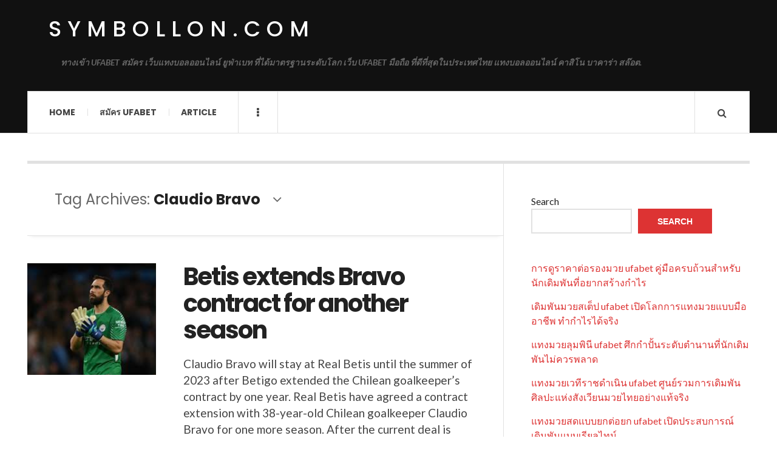

--- FILE ---
content_type: text/html; charset=UTF-8
request_url: https://symbollon.com/tag/claudio-bravo/
body_size: 11745
content:

<!DOCTYPE html>
<html lang="en-US">
<head>
	<meta charset="UTF-8" />
	<meta name="viewport" content="width=device-width, initial-scale=1" />
    <link rel="pingback" href="https://symbollon.com/xmlrpc.php" />
    <meta name='robots' content='index, follow, max-image-preview:large, max-snippet:-1, max-video-preview:-1' />

	<!-- This site is optimized with the Yoast SEO plugin v26.2 - https://yoast.com/wordpress/plugins/seo/ -->
	<title>Claudio Bravo Archives - symbollon.com</title>
	<link rel="canonical" href="https://symbollon.com/tag/claudio-bravo/" />
	<meta property="og:locale" content="en_US" />
	<meta property="og:type" content="article" />
	<meta property="og:title" content="Claudio Bravo Archives - symbollon.com" />
	<meta property="og:url" content="https://symbollon.com/tag/claudio-bravo/" />
	<meta property="og:site_name" content="symbollon.com" />
	<meta name="twitter:card" content="summary_large_image" />
	<script type="application/ld+json" class="yoast-schema-graph">{"@context":"https://schema.org","@graph":[{"@type":"CollectionPage","@id":"https://symbollon.com/tag/claudio-bravo/","url":"https://symbollon.com/tag/claudio-bravo/","name":"Claudio Bravo Archives - symbollon.com","isPartOf":{"@id":"https://symbollon.com/#website"},"primaryImageOfPage":{"@id":"https://symbollon.com/tag/claudio-bravo/#primaryimage"},"image":{"@id":"https://symbollon.com/tag/claudio-bravo/#primaryimage"},"thumbnailUrl":"https://symbollon.com/wp-content/uploads/2022/04/image-21.png","breadcrumb":{"@id":"https://symbollon.com/tag/claudio-bravo/#breadcrumb"},"inLanguage":"en-US"},{"@type":"ImageObject","inLanguage":"en-US","@id":"https://symbollon.com/tag/claudio-bravo/#primaryimage","url":"https://symbollon.com/wp-content/uploads/2022/04/image-21.png","contentUrl":"https://symbollon.com/wp-content/uploads/2022/04/image-21.png","width":366,"height":318,"caption":"Betis extends Bravo contract for another season"},{"@type":"BreadcrumbList","@id":"https://symbollon.com/tag/claudio-bravo/#breadcrumb","itemListElement":[{"@type":"ListItem","position":1,"name":"Home","item":"https://symbollon.com/"},{"@type":"ListItem","position":2,"name":"Claudio Bravo"}]},{"@type":"WebSite","@id":"https://symbollon.com/#website","url":"https://symbollon.com/","name":"symbollon.com","description":"ทางเข้า UFABET สมัคร เว็บแทงบอลออนไลน์ ยูฟ่าเบท ที่ได้มาตรฐานระดับโลก เว็บ UFABET มือถือ ที่ดีที่สุดในประเทศไทย แทงบอลออนไลน์ คาสิโน บาคาร่า สล๊อต.","potentialAction":[{"@type":"SearchAction","target":{"@type":"EntryPoint","urlTemplate":"https://symbollon.com/?s={search_term_string}"},"query-input":{"@type":"PropertyValueSpecification","valueRequired":true,"valueName":"search_term_string"}}],"inLanguage":"en-US"}]}</script>
	<!-- / Yoast SEO plugin. -->


<link rel='dns-prefetch' href='//fonts.googleapis.com' />
<link rel="alternate" type="application/rss+xml" title="symbollon.com &raquo; Feed" href="https://symbollon.com/feed/" />
<link rel="alternate" type="application/rss+xml" title="symbollon.com &raquo; Comments Feed" href="https://symbollon.com/comments/feed/" />
<link rel="alternate" type="application/rss+xml" title="symbollon.com &raquo; Claudio Bravo Tag Feed" href="https://symbollon.com/tag/claudio-bravo/feed/" />
<style id='wp-img-auto-sizes-contain-inline-css' type='text/css'>
img:is([sizes=auto i],[sizes^="auto," i]){contain-intrinsic-size:3000px 1500px}
/*# sourceURL=wp-img-auto-sizes-contain-inline-css */
</style>

<style id='wp-emoji-styles-inline-css' type='text/css'>

	img.wp-smiley, img.emoji {
		display: inline !important;
		border: none !important;
		box-shadow: none !important;
		height: 1em !important;
		width: 1em !important;
		margin: 0 0.07em !important;
		vertical-align: -0.1em !important;
		background: none !important;
		padding: 0 !important;
	}
/*# sourceURL=wp-emoji-styles-inline-css */
</style>
<link rel='stylesheet' id='wp-block-library-css' href='https://symbollon.com/wp-includes/css/dist/block-library/style.min.css?ver=6.9' type='text/css' media='all' />
<style id='wp-block-latest-comments-inline-css' type='text/css'>
ol.wp-block-latest-comments{box-sizing:border-box;margin-left:0}:where(.wp-block-latest-comments:not([style*=line-height] .wp-block-latest-comments__comment)){line-height:1.1}:where(.wp-block-latest-comments:not([style*=line-height] .wp-block-latest-comments__comment-excerpt p)){line-height:1.8}.has-dates :where(.wp-block-latest-comments:not([style*=line-height])),.has-excerpts :where(.wp-block-latest-comments:not([style*=line-height])){line-height:1.5}.wp-block-latest-comments .wp-block-latest-comments{padding-left:0}.wp-block-latest-comments__comment{list-style:none;margin-bottom:1em}.has-avatars .wp-block-latest-comments__comment{list-style:none;min-height:2.25em}.has-avatars .wp-block-latest-comments__comment .wp-block-latest-comments__comment-excerpt,.has-avatars .wp-block-latest-comments__comment .wp-block-latest-comments__comment-meta{margin-left:3.25em}.wp-block-latest-comments__comment-excerpt p{font-size:.875em;margin:.36em 0 1.4em}.wp-block-latest-comments__comment-date{display:block;font-size:.75em}.wp-block-latest-comments .avatar,.wp-block-latest-comments__comment-avatar{border-radius:1.5em;display:block;float:left;height:2.5em;margin-right:.75em;width:2.5em}.wp-block-latest-comments[class*=-font-size] a,.wp-block-latest-comments[style*=font-size] a{font-size:inherit}
/*# sourceURL=https://symbollon.com/wp-includes/blocks/latest-comments/style.min.css */
</style>
<style id='wp-block-latest-posts-inline-css' type='text/css'>
.wp-block-latest-posts{box-sizing:border-box}.wp-block-latest-posts.alignleft{margin-right:2em}.wp-block-latest-posts.alignright{margin-left:2em}.wp-block-latest-posts.wp-block-latest-posts__list{list-style:none}.wp-block-latest-posts.wp-block-latest-posts__list li{clear:both;overflow-wrap:break-word}.wp-block-latest-posts.is-grid{display:flex;flex-wrap:wrap}.wp-block-latest-posts.is-grid li{margin:0 1.25em 1.25em 0;width:100%}@media (min-width:600px){.wp-block-latest-posts.columns-2 li{width:calc(50% - .625em)}.wp-block-latest-posts.columns-2 li:nth-child(2n){margin-right:0}.wp-block-latest-posts.columns-3 li{width:calc(33.33333% - .83333em)}.wp-block-latest-posts.columns-3 li:nth-child(3n){margin-right:0}.wp-block-latest-posts.columns-4 li{width:calc(25% - .9375em)}.wp-block-latest-posts.columns-4 li:nth-child(4n){margin-right:0}.wp-block-latest-posts.columns-5 li{width:calc(20% - 1em)}.wp-block-latest-posts.columns-5 li:nth-child(5n){margin-right:0}.wp-block-latest-posts.columns-6 li{width:calc(16.66667% - 1.04167em)}.wp-block-latest-posts.columns-6 li:nth-child(6n){margin-right:0}}:root :where(.wp-block-latest-posts.is-grid){padding:0}:root :where(.wp-block-latest-posts.wp-block-latest-posts__list){padding-left:0}.wp-block-latest-posts__post-author,.wp-block-latest-posts__post-date{display:block;font-size:.8125em}.wp-block-latest-posts__post-excerpt,.wp-block-latest-posts__post-full-content{margin-bottom:1em;margin-top:.5em}.wp-block-latest-posts__featured-image a{display:inline-block}.wp-block-latest-posts__featured-image img{height:auto;max-width:100%;width:auto}.wp-block-latest-posts__featured-image.alignleft{float:left;margin-right:1em}.wp-block-latest-posts__featured-image.alignright{float:right;margin-left:1em}.wp-block-latest-posts__featured-image.aligncenter{margin-bottom:1em;text-align:center}
/*# sourceURL=https://symbollon.com/wp-includes/blocks/latest-posts/style.min.css */
</style>
<style id='wp-block-search-inline-css' type='text/css'>
.wp-block-search__button{margin-left:10px;word-break:normal}.wp-block-search__button.has-icon{line-height:0}.wp-block-search__button svg{height:1.25em;min-height:24px;min-width:24px;width:1.25em;fill:currentColor;vertical-align:text-bottom}:where(.wp-block-search__button){border:1px solid #ccc;padding:6px 10px}.wp-block-search__inside-wrapper{display:flex;flex:auto;flex-wrap:nowrap;max-width:100%}.wp-block-search__label{width:100%}.wp-block-search.wp-block-search__button-only .wp-block-search__button{box-sizing:border-box;display:flex;flex-shrink:0;justify-content:center;margin-left:0;max-width:100%}.wp-block-search.wp-block-search__button-only .wp-block-search__inside-wrapper{min-width:0!important;transition-property:width}.wp-block-search.wp-block-search__button-only .wp-block-search__input{flex-basis:100%;transition-duration:.3s}.wp-block-search.wp-block-search__button-only.wp-block-search__searchfield-hidden,.wp-block-search.wp-block-search__button-only.wp-block-search__searchfield-hidden .wp-block-search__inside-wrapper{overflow:hidden}.wp-block-search.wp-block-search__button-only.wp-block-search__searchfield-hidden .wp-block-search__input{border-left-width:0!important;border-right-width:0!important;flex-basis:0;flex-grow:0;margin:0;min-width:0!important;padding-left:0!important;padding-right:0!important;width:0!important}:where(.wp-block-search__input){appearance:none;border:1px solid #949494;flex-grow:1;font-family:inherit;font-size:inherit;font-style:inherit;font-weight:inherit;letter-spacing:inherit;line-height:inherit;margin-left:0;margin-right:0;min-width:3rem;padding:8px;text-decoration:unset!important;text-transform:inherit}:where(.wp-block-search__button-inside .wp-block-search__inside-wrapper){background-color:#fff;border:1px solid #949494;box-sizing:border-box;padding:4px}:where(.wp-block-search__button-inside .wp-block-search__inside-wrapper) .wp-block-search__input{border:none;border-radius:0;padding:0 4px}:where(.wp-block-search__button-inside .wp-block-search__inside-wrapper) .wp-block-search__input:focus{outline:none}:where(.wp-block-search__button-inside .wp-block-search__inside-wrapper) :where(.wp-block-search__button){padding:4px 8px}.wp-block-search.aligncenter .wp-block-search__inside-wrapper{margin:auto}.wp-block[data-align=right] .wp-block-search.wp-block-search__button-only .wp-block-search__inside-wrapper{float:right}
/*# sourceURL=https://symbollon.com/wp-includes/blocks/search/style.min.css */
</style>
<style id='wp-block-tag-cloud-inline-css' type='text/css'>
.wp-block-tag-cloud{box-sizing:border-box}.wp-block-tag-cloud.aligncenter{justify-content:center;text-align:center}.wp-block-tag-cloud a{display:inline-block;margin-right:5px}.wp-block-tag-cloud span{display:inline-block;margin-left:5px;text-decoration:none}:root :where(.wp-block-tag-cloud.is-style-outline){display:flex;flex-wrap:wrap;gap:1ch}:root :where(.wp-block-tag-cloud.is-style-outline a){border:1px solid;font-size:unset!important;margin-right:0;padding:1ch 2ch;text-decoration:none!important}
/*# sourceURL=https://symbollon.com/wp-includes/blocks/tag-cloud/style.min.css */
</style>
<style id='wp-block-group-inline-css' type='text/css'>
.wp-block-group{box-sizing:border-box}:where(.wp-block-group.wp-block-group-is-layout-constrained){position:relative}
/*# sourceURL=https://symbollon.com/wp-includes/blocks/group/style.min.css */
</style>
<style id='wp-block-paragraph-inline-css' type='text/css'>
.is-small-text{font-size:.875em}.is-regular-text{font-size:1em}.is-large-text{font-size:2.25em}.is-larger-text{font-size:3em}.has-drop-cap:not(:focus):first-letter{float:left;font-size:8.4em;font-style:normal;font-weight:100;line-height:.68;margin:.05em .1em 0 0;text-transform:uppercase}body.rtl .has-drop-cap:not(:focus):first-letter{float:none;margin-left:.1em}p.has-drop-cap.has-background{overflow:hidden}:root :where(p.has-background){padding:1.25em 2.375em}:where(p.has-text-color:not(.has-link-color)) a{color:inherit}p.has-text-align-left[style*="writing-mode:vertical-lr"],p.has-text-align-right[style*="writing-mode:vertical-rl"]{rotate:180deg}
/*# sourceURL=https://symbollon.com/wp-includes/blocks/paragraph/style.min.css */
</style>
<style id='global-styles-inline-css' type='text/css'>
:root{--wp--preset--aspect-ratio--square: 1;--wp--preset--aspect-ratio--4-3: 4/3;--wp--preset--aspect-ratio--3-4: 3/4;--wp--preset--aspect-ratio--3-2: 3/2;--wp--preset--aspect-ratio--2-3: 2/3;--wp--preset--aspect-ratio--16-9: 16/9;--wp--preset--aspect-ratio--9-16: 9/16;--wp--preset--color--black: #000000;--wp--preset--color--cyan-bluish-gray: #abb8c3;--wp--preset--color--white: #ffffff;--wp--preset--color--pale-pink: #f78da7;--wp--preset--color--vivid-red: #cf2e2e;--wp--preset--color--luminous-vivid-orange: #ff6900;--wp--preset--color--luminous-vivid-amber: #fcb900;--wp--preset--color--light-green-cyan: #7bdcb5;--wp--preset--color--vivid-green-cyan: #00d084;--wp--preset--color--pale-cyan-blue: #8ed1fc;--wp--preset--color--vivid-cyan-blue: #0693e3;--wp--preset--color--vivid-purple: #9b51e0;--wp--preset--gradient--vivid-cyan-blue-to-vivid-purple: linear-gradient(135deg,rgb(6,147,227) 0%,rgb(155,81,224) 100%);--wp--preset--gradient--light-green-cyan-to-vivid-green-cyan: linear-gradient(135deg,rgb(122,220,180) 0%,rgb(0,208,130) 100%);--wp--preset--gradient--luminous-vivid-amber-to-luminous-vivid-orange: linear-gradient(135deg,rgb(252,185,0) 0%,rgb(255,105,0) 100%);--wp--preset--gradient--luminous-vivid-orange-to-vivid-red: linear-gradient(135deg,rgb(255,105,0) 0%,rgb(207,46,46) 100%);--wp--preset--gradient--very-light-gray-to-cyan-bluish-gray: linear-gradient(135deg,rgb(238,238,238) 0%,rgb(169,184,195) 100%);--wp--preset--gradient--cool-to-warm-spectrum: linear-gradient(135deg,rgb(74,234,220) 0%,rgb(151,120,209) 20%,rgb(207,42,186) 40%,rgb(238,44,130) 60%,rgb(251,105,98) 80%,rgb(254,248,76) 100%);--wp--preset--gradient--blush-light-purple: linear-gradient(135deg,rgb(255,206,236) 0%,rgb(152,150,240) 100%);--wp--preset--gradient--blush-bordeaux: linear-gradient(135deg,rgb(254,205,165) 0%,rgb(254,45,45) 50%,rgb(107,0,62) 100%);--wp--preset--gradient--luminous-dusk: linear-gradient(135deg,rgb(255,203,112) 0%,rgb(199,81,192) 50%,rgb(65,88,208) 100%);--wp--preset--gradient--pale-ocean: linear-gradient(135deg,rgb(255,245,203) 0%,rgb(182,227,212) 50%,rgb(51,167,181) 100%);--wp--preset--gradient--electric-grass: linear-gradient(135deg,rgb(202,248,128) 0%,rgb(113,206,126) 100%);--wp--preset--gradient--midnight: linear-gradient(135deg,rgb(2,3,129) 0%,rgb(40,116,252) 100%);--wp--preset--font-size--small: 13px;--wp--preset--font-size--medium: 20px;--wp--preset--font-size--large: 36px;--wp--preset--font-size--x-large: 42px;--wp--preset--spacing--20: 0.44rem;--wp--preset--spacing--30: 0.67rem;--wp--preset--spacing--40: 1rem;--wp--preset--spacing--50: 1.5rem;--wp--preset--spacing--60: 2.25rem;--wp--preset--spacing--70: 3.38rem;--wp--preset--spacing--80: 5.06rem;--wp--preset--shadow--natural: 6px 6px 9px rgba(0, 0, 0, 0.2);--wp--preset--shadow--deep: 12px 12px 50px rgba(0, 0, 0, 0.4);--wp--preset--shadow--sharp: 6px 6px 0px rgba(0, 0, 0, 0.2);--wp--preset--shadow--outlined: 6px 6px 0px -3px rgb(255, 255, 255), 6px 6px rgb(0, 0, 0);--wp--preset--shadow--crisp: 6px 6px 0px rgb(0, 0, 0);}:where(.is-layout-flex){gap: 0.5em;}:where(.is-layout-grid){gap: 0.5em;}body .is-layout-flex{display: flex;}.is-layout-flex{flex-wrap: wrap;align-items: center;}.is-layout-flex > :is(*, div){margin: 0;}body .is-layout-grid{display: grid;}.is-layout-grid > :is(*, div){margin: 0;}:where(.wp-block-columns.is-layout-flex){gap: 2em;}:where(.wp-block-columns.is-layout-grid){gap: 2em;}:where(.wp-block-post-template.is-layout-flex){gap: 1.25em;}:where(.wp-block-post-template.is-layout-grid){gap: 1.25em;}.has-black-color{color: var(--wp--preset--color--black) !important;}.has-cyan-bluish-gray-color{color: var(--wp--preset--color--cyan-bluish-gray) !important;}.has-white-color{color: var(--wp--preset--color--white) !important;}.has-pale-pink-color{color: var(--wp--preset--color--pale-pink) !important;}.has-vivid-red-color{color: var(--wp--preset--color--vivid-red) !important;}.has-luminous-vivid-orange-color{color: var(--wp--preset--color--luminous-vivid-orange) !important;}.has-luminous-vivid-amber-color{color: var(--wp--preset--color--luminous-vivid-amber) !important;}.has-light-green-cyan-color{color: var(--wp--preset--color--light-green-cyan) !important;}.has-vivid-green-cyan-color{color: var(--wp--preset--color--vivid-green-cyan) !important;}.has-pale-cyan-blue-color{color: var(--wp--preset--color--pale-cyan-blue) !important;}.has-vivid-cyan-blue-color{color: var(--wp--preset--color--vivid-cyan-blue) !important;}.has-vivid-purple-color{color: var(--wp--preset--color--vivid-purple) !important;}.has-black-background-color{background-color: var(--wp--preset--color--black) !important;}.has-cyan-bluish-gray-background-color{background-color: var(--wp--preset--color--cyan-bluish-gray) !important;}.has-white-background-color{background-color: var(--wp--preset--color--white) !important;}.has-pale-pink-background-color{background-color: var(--wp--preset--color--pale-pink) !important;}.has-vivid-red-background-color{background-color: var(--wp--preset--color--vivid-red) !important;}.has-luminous-vivid-orange-background-color{background-color: var(--wp--preset--color--luminous-vivid-orange) !important;}.has-luminous-vivid-amber-background-color{background-color: var(--wp--preset--color--luminous-vivid-amber) !important;}.has-light-green-cyan-background-color{background-color: var(--wp--preset--color--light-green-cyan) !important;}.has-vivid-green-cyan-background-color{background-color: var(--wp--preset--color--vivid-green-cyan) !important;}.has-pale-cyan-blue-background-color{background-color: var(--wp--preset--color--pale-cyan-blue) !important;}.has-vivid-cyan-blue-background-color{background-color: var(--wp--preset--color--vivid-cyan-blue) !important;}.has-vivid-purple-background-color{background-color: var(--wp--preset--color--vivid-purple) !important;}.has-black-border-color{border-color: var(--wp--preset--color--black) !important;}.has-cyan-bluish-gray-border-color{border-color: var(--wp--preset--color--cyan-bluish-gray) !important;}.has-white-border-color{border-color: var(--wp--preset--color--white) !important;}.has-pale-pink-border-color{border-color: var(--wp--preset--color--pale-pink) !important;}.has-vivid-red-border-color{border-color: var(--wp--preset--color--vivid-red) !important;}.has-luminous-vivid-orange-border-color{border-color: var(--wp--preset--color--luminous-vivid-orange) !important;}.has-luminous-vivid-amber-border-color{border-color: var(--wp--preset--color--luminous-vivid-amber) !important;}.has-light-green-cyan-border-color{border-color: var(--wp--preset--color--light-green-cyan) !important;}.has-vivid-green-cyan-border-color{border-color: var(--wp--preset--color--vivid-green-cyan) !important;}.has-pale-cyan-blue-border-color{border-color: var(--wp--preset--color--pale-cyan-blue) !important;}.has-vivid-cyan-blue-border-color{border-color: var(--wp--preset--color--vivid-cyan-blue) !important;}.has-vivid-purple-border-color{border-color: var(--wp--preset--color--vivid-purple) !important;}.has-vivid-cyan-blue-to-vivid-purple-gradient-background{background: var(--wp--preset--gradient--vivid-cyan-blue-to-vivid-purple) !important;}.has-light-green-cyan-to-vivid-green-cyan-gradient-background{background: var(--wp--preset--gradient--light-green-cyan-to-vivid-green-cyan) !important;}.has-luminous-vivid-amber-to-luminous-vivid-orange-gradient-background{background: var(--wp--preset--gradient--luminous-vivid-amber-to-luminous-vivid-orange) !important;}.has-luminous-vivid-orange-to-vivid-red-gradient-background{background: var(--wp--preset--gradient--luminous-vivid-orange-to-vivid-red) !important;}.has-very-light-gray-to-cyan-bluish-gray-gradient-background{background: var(--wp--preset--gradient--very-light-gray-to-cyan-bluish-gray) !important;}.has-cool-to-warm-spectrum-gradient-background{background: var(--wp--preset--gradient--cool-to-warm-spectrum) !important;}.has-blush-light-purple-gradient-background{background: var(--wp--preset--gradient--blush-light-purple) !important;}.has-blush-bordeaux-gradient-background{background: var(--wp--preset--gradient--blush-bordeaux) !important;}.has-luminous-dusk-gradient-background{background: var(--wp--preset--gradient--luminous-dusk) !important;}.has-pale-ocean-gradient-background{background: var(--wp--preset--gradient--pale-ocean) !important;}.has-electric-grass-gradient-background{background: var(--wp--preset--gradient--electric-grass) !important;}.has-midnight-gradient-background{background: var(--wp--preset--gradient--midnight) !important;}.has-small-font-size{font-size: var(--wp--preset--font-size--small) !important;}.has-medium-font-size{font-size: var(--wp--preset--font-size--medium) !important;}.has-large-font-size{font-size: var(--wp--preset--font-size--large) !important;}.has-x-large-font-size{font-size: var(--wp--preset--font-size--x-large) !important;}
/*# sourceURL=global-styles-inline-css */
</style>

<style id='classic-theme-styles-inline-css' type='text/css'>
/*! This file is auto-generated */
.wp-block-button__link{color:#fff;background-color:#32373c;border-radius:9999px;box-shadow:none;text-decoration:none;padding:calc(.667em + 2px) calc(1.333em + 2px);font-size:1.125em}.wp-block-file__button{background:#32373c;color:#fff;text-decoration:none}
/*# sourceURL=/wp-includes/css/classic-themes.min.css */
</style>
<link rel='stylesheet' id='ac_style-css' href='https://symbollon.com/wp-content/themes/justwrite/style.css?ver=2.0.3.6' type='text/css' media='all' />
<link rel='stylesheet' id='ac_icons-css' href='https://symbollon.com/wp-content/themes/justwrite/assets/icons/css/font-awesome.min.css?ver=4.7.0' type='text/css' media='all' />
<link rel='stylesheet' id='ac_webfonts_style5-css' href='//fonts.googleapis.com/css?family=Poppins%3A400%2C500%2C700%7CLato%3A400%2C700%2C900%2C400italic%2C700italic' type='text/css' media='all' />
<link rel='stylesheet' id='ac_webfonts_selected-style5-css' href='https://symbollon.com/wp-content/themes/justwrite/assets/css/font-style5.css' type='text/css' media='all' />
<script type="text/javascript" src="https://symbollon.com/wp-includes/js/jquery/jquery.min.js?ver=3.7.1" id="jquery-core-js"></script>
<script type="text/javascript" src="https://symbollon.com/wp-includes/js/jquery/jquery-migrate.min.js?ver=3.4.1" id="jquery-migrate-js"></script>
<script type="text/javascript" src="https://symbollon.com/wp-content/themes/justwrite/assets/js/html5.js?ver=3.7.0" id="ac_js_html5-js"></script>
<link rel="https://api.w.org/" href="https://symbollon.com/wp-json/" /><link rel="alternate" title="JSON" type="application/json" href="https://symbollon.com/wp-json/wp/v2/tags/11" /><link rel="EditURI" type="application/rsd+xml" title="RSD" href="https://symbollon.com/xmlrpc.php?rsd" />
<meta name="generator" content="WordPress 6.9" />
      <!-- Customizer - Saved Styles-->
      <style type="text/css">
						
			</style><!-- END Customizer - Saved Styles -->
	</head>

<body class="archive tag tag-claudio-bravo tag-11 wp-theme-justwrite">

<header id="main-header" class="header-wrap">

<div class="wrap">

	<div class="top logo-text clearfix">
    
    	<div class="logo logo-text">
        	<a href="https://symbollon.com" title="symbollon.com" class="logo-contents logo-text">symbollon.com</a>
                        <h2 class="description">ทางเข้า UFABET สมัคร เว็บแทงบอลออนไลน์ ยูฟ่าเบท ที่ได้มาตรฐานระดับโลก เว็บ UFABET มือถือ ที่ดีที่สุดในประเทศไทย แทงบอลออนไลน์ คาสิโน บาคาร่า สล๊อต.</h2>
                    </div><!-- END .logo -->
        
                
    </div><!-- END .top -->
    
    
    <nav class="menu-wrap" role="navigation">
		<ul class="menu-main mobile-menu superfish"><li id="menu-item-11" class="menu-item menu-item-type-custom menu-item-object-custom menu-item-home menu-item-11"><a href="https://symbollon.com">Home</a></li>
<li id="menu-item-12" class="menu-item menu-item-type-custom menu-item-object-custom menu-item-12"><a href="https://ufabet999.com">สมัคร ufabet</a></li>
<li id="menu-item-14" class="menu-item menu-item-type-taxonomy menu-item-object-category menu-item-14"><a href="https://symbollon.com/category/article/">Article</a></li>
</ul>        
        <a href="#" class="mobile-menu-button"><i class="fa fa-navicon"></i> </a>
                        <a href="#" class="browse-more" id="browse-more"><i class="fa fa-ellipsis-v"></i> </a>
                        <a href="#" class="search-button"><i class="fa fa-search"></i> </a>
        <ul class="header-social-icons clearfix"><li><a href="https://symbollon.com/feed/" class="social-btn right rss"><i class="fa fa-rss"></i> </a></li></ul><!-- END .header-social-icons -->        
        
        
        <div class="search-wrap nobs">
        	<form role="search" id="header-search" method="get" class="search-form" action="https://symbollon.com/">
            	<input type="submit" class="search-submit" value="Search" />
            	<div class="field-wrap">
					<input type="search" class="search-field" placeholder="type your keywords ..." value="" name="s" title="Search for:" />
				</div>
			</form>
        </div><!-- END .search-wrap -->
        
    </nav><!-- END .menu-wrap -->
    
        
</div><!-- END .wrap -->
</header><!-- END .header-wrap -->


<div class="wrap" id="content-wrap">


<section class="container main-section clearfix">
	
    
<section class="mini-sidebar">
		<header class="browse-by-wrap clearfix">
    	<h2 class="browse-by-title">Browse By</h2>
        <a href="#" class="close-browse-by"><i class="fa fa-times"></i></a>
    </header><!-- END .browse-by -->
    
        
             
	<aside class="side-box">
		<h3 class="sidebar-heading">Archives</h3>
		<nav class="sb-content clearfix">
			<ul class="normal-list">
					<li><a href='https://symbollon.com/2026/01/'>January 2026</a></li>
	<li><a href='https://symbollon.com/2025/12/'>December 2025</a></li>
	<li><a href='https://symbollon.com/2025/11/'>November 2025</a></li>
	<li><a href='https://symbollon.com/2025/10/'>October 2025</a></li>
	<li><a href='https://symbollon.com/2025/09/'>September 2025</a></li>
	<li><a href='https://symbollon.com/2025/08/'>August 2025</a></li>
	<li><a href='https://symbollon.com/2025/06/'>June 2025</a></li>
	<li><a href='https://symbollon.com/2025/04/'>April 2025</a></li>
	<li><a href='https://symbollon.com/2025/02/'>February 2025</a></li>
	<li><a href='https://symbollon.com/2024/09/'>September 2024</a></li>
	<li><a href='https://symbollon.com/2024/05/'>May 2024</a></li>
	<li><a href='https://symbollon.com/2024/02/'>February 2024</a></li>
			</ul>
		</nav><!-- END .sb-content -->
	</aside><!-- END .sidebox -->
    
    <div class="side-box larger">
    		<h3 class="sidebar-heading">Calendar</h3>
            <div class="sb-content clearfix">
            	<table id="wp-calendar" class="wp-calendar-table">
	<caption>January 2026</caption>
	<thead>
	<tr>
		<th scope="col" aria-label="Monday">M</th>
		<th scope="col" aria-label="Tuesday">T</th>
		<th scope="col" aria-label="Wednesday">W</th>
		<th scope="col" aria-label="Thursday">T</th>
		<th scope="col" aria-label="Friday">F</th>
		<th scope="col" aria-label="Saturday">S</th>
		<th scope="col" aria-label="Sunday">S</th>
	</tr>
	</thead>
	<tbody>
	<tr>
		<td colspan="3" class="pad">&nbsp;</td><td>1</td><td>2</td><td>3</td><td>4</td>
	</tr>
	<tr>
		<td>5</td><td>6</td><td>7</td><td>8</td><td>9</td><td>10</td><td>11</td>
	</tr>
	<tr>
		<td>12</td><td><a href="https://symbollon.com/2026/01/13/" aria-label="Posts published on January 13, 2026">13</a></td><td>14</td><td>15</td><td>16</td><td>17</td><td>18</td>
	</tr>
	<tr>
		<td>19</td><td id="today">20</td><td>21</td><td>22</td><td>23</td><td>24</td><td>25</td>
	</tr>
	<tr>
		<td>26</td><td>27</td><td>28</td><td>29</td><td>30</td><td>31</td>
		<td class="pad" colspan="1">&nbsp;</td>
	</tr>
	</tbody>
	</table><nav aria-label="Previous and next months" class="wp-calendar-nav">
		<span class="wp-calendar-nav-prev"><a href="https://symbollon.com/2025/12/">&laquo; Dec</a></span>
		<span class="pad">&nbsp;</span>
		<span class="wp-calendar-nav-next">&nbsp;</span>
	</nav>		</div><!-- END .sb-content -->
	</div><!-- END .sidebox -->
    
    <div class="wrap-over-1600">
    	<!-- 
        	 If you want to add something in this sidebar please place your code bellow. 
        	 It will show up only when your screen resolution is above 1600 pixels.	
		-->
		
                
    </div><!-- END .wrap-over-1600 -->
    </section><!-- END .mini-sidebar -->

<div class="mini-sidebar-bg"></div>
    
    <div class="wrap-template-1 clearfix">
    
    <section class="content-wrap with-title" role="main">
    
    	<header class="main-page-title">
        	<h1 class="page-title">Tag Archives: <span>Claudio Bravo</span><i class="fa fa-angle-down"></i> </h1>
        </header>
    
    	<div class="posts-wrap clearfix">
        
        
<article id="post-46" class="post-template-1 clearfix post-46 post type-post status-publish format-standard has-post-thumbnail hentry category-article tag-betigo tag-claudio-bravo">
		<figure class="post-thumbnail">
    	<img width="366" height="318" src="https://symbollon.com/wp-content/uploads/2022/04/image-21.png" class="attachment-ac-post-thumbnail size-ac-post-thumbnail wp-post-image" alt="Betis extends Bravo contract for another season" decoding="async" fetchpriority="high" srcset="https://symbollon.com/wp-content/uploads/2022/04/image-21.png 366w, https://symbollon.com/wp-content/uploads/2022/04/image-21-300x261.png 300w" sizes="(max-width: 366px) 100vw, 366px" />	</figure>
    	<div class="post-content">
    	<h2 class="title"><a href="https://symbollon.com/article/betis-extends-bravo-contract-for-another-season/" rel="bookmark">Betis extends Bravo contract for another season</a></h2>		<p>Claudio Bravo will stay at Real Betis until the summer of 2023 after Betigo extended the Chilean goalkeeper&#8217;s contract by one year. Real Betis have agreed a contract extension with 38-year-old Chilean goalkeeper Claudio Bravo for one more season.&nbsp;After the current deal is ending this</p>
        <footer class="details">
        	<span class="post-small-button left p-read-more" id="share-46-rm">
            	<a href="https://symbollon.com/article/betis-extends-bravo-contract-for-another-season/" rel="nofollow" title="Read More..."><i class="fa fa-ellipsis-h fa-lg"></i></a>
			</span>
                        <time class="detail left index-post-date" datetime="2022-04-11">Apr 11, 2022</time>
			<span class="detail left index-post-author"><em>by</em> <a href="https://symbollon.com/author/admin/" title="Posts by admin" rel="author">admin</a></span>
			<span class="detail left index-post-category"><em>in</em> <a href="https://symbollon.com/category/article/" title="View all posts in Article" >Article</a> </span>		</footer><!-- END .details -->
	</div><!-- END .post-content -->
</article><!-- END #post-46 .post-template-1 -->
        
        </div><!-- END .posts-wrap -->
        
                
    </section><!-- END .content-wrap -->
    
    
<section class="sidebar clearfix">
	<aside id="block-2" class="side-box clearfix widget widget_block widget_search"><div class="sb-content clearfix"><form role="search" method="get" action="https://symbollon.com/" class="wp-block-search__button-outside wp-block-search__text-button wp-block-search"    ><label class="wp-block-search__label" for="wp-block-search__input-1" >Search</label><div class="wp-block-search__inside-wrapper" ><input class="wp-block-search__input" id="wp-block-search__input-1" placeholder="" value="" type="search" name="s" required /><button aria-label="Search" class="wp-block-search__button wp-element-button" type="submit" >Search</button></div></form></div></aside><!-- END .sidebox .widget --><aside id="block-3" class="side-box clearfix widget widget_block"><div class="sb-content clearfix">
<div class="wp-block-group"><div class="wp-block-group__inner-container is-layout-flow wp-block-group-is-layout-flow"><ul class="wp-block-latest-posts__list wp-block-latest-posts"><li><a class="wp-block-latest-posts__post-title" href="https://symbollon.com/article/%e0%b8%81%e0%b8%b2%e0%b8%a3%e0%b8%94%e0%b8%b9%e0%b8%a3%e0%b8%b2%e0%b8%84%e0%b8%b2%e0%b8%95%e0%b9%88%e0%b8%ad%e0%b8%a3%e0%b8%ad%e0%b8%87%e0%b8%a1%e0%b8%a7%e0%b8%a2-ufabet-%e0%b8%84%e0%b8%b9%e0%b9%88-2/">การดูราคาต่อรองมวย ufabet คู่มือครบถ้วนสำหรับนักเดิมพันที่อยากสร้างกำไร</a></li>
<li><a class="wp-block-latest-posts__post-title" href="https://symbollon.com/article/%e0%b9%80%e0%b8%94%e0%b8%b4%e0%b8%a1%e0%b8%9e%e0%b8%b1%e0%b8%99%e0%b8%a1%e0%b8%a7%e0%b8%a2%e0%b8%aa%e0%b9%80%e0%b8%95%e0%b9%87%e0%b8%9b-ufabet-%e0%b9%80%e0%b8%9b%e0%b8%b4%e0%b8%94%e0%b9%82%e0%b8%a5-2/">เดิมพันมวยสเต็ป ufabet เปิดโลกการแทงมวยแบบมืออาชีพ ทำกำไรได้จริง</a></li>
<li><a class="wp-block-latest-posts__post-title" href="https://symbollon.com/article/%e0%b9%81%e0%b8%97%e0%b8%87%e0%b8%a1%e0%b8%a7%e0%b8%a2%e0%b8%a5%e0%b8%b8%e0%b8%a1%e0%b8%9e%e0%b8%b4%e0%b8%99%e0%b8%b5-ufabet-%e0%b8%a8%e0%b8%b6%e0%b8%81%e0%b8%81%e0%b8%b3%e0%b8%9b%e0%b8%b1%e0%b9%89-2/">แทงมวยลุมพินี ufabet ศึกกำปั้นระดับตำนานที่นักเดิมพันไม่ควรพลาด</a></li>
<li><a class="wp-block-latest-posts__post-title" href="https://symbollon.com/article/%e0%b9%81%e0%b8%97%e0%b8%87%e0%b8%a1%e0%b8%a7%e0%b8%a2%e0%b9%80%e0%b8%a7%e0%b8%97%e0%b8%b5%e0%b8%a3%e0%b8%b2%e0%b8%8a%e0%b8%94%e0%b8%b3%e0%b9%80%e0%b8%99%e0%b8%b4%e0%b8%99-ufabet-%e0%b8%a8%e0%b8%b9-2/">แทงมวยเวทีราชดำเนิน ufabet ศูนย์รวมการเดิมพันศิลปะแห่งสังเวียนมวยไทยอย่างแท้จริง</a></li>
<li><a class="wp-block-latest-posts__post-title" href="https://symbollon.com/article/%e0%b9%81%e0%b8%97%e0%b8%87%e0%b8%a1%e0%b8%a7%e0%b8%a2%e0%b8%aa%e0%b8%94%e0%b9%81%e0%b8%9a%e0%b8%9a%e0%b8%a2%e0%b8%81%e0%b8%95%e0%b9%88%e0%b8%ad%e0%b8%a2%e0%b8%81-ufabet-%e0%b9%80%e0%b8%9b%e0%b8%b4-2/">แทงมวยสดแบบยกต่อยก ufabet เปิดประสบการณ์เดิมพันแบบเรียลไทม์</a></li>
</ul></div></div>
</div></aside><!-- END .sidebox .widget --><aside id="block-4" class="side-box clearfix widget widget_block"><div class="sb-content clearfix">
<div class="wp-block-group"><div class="wp-block-group__inner-container is-layout-flow wp-block-group-is-layout-flow"><div class="no-comments wp-block-latest-comments">No comments to show.</div></div></div>
</div></aside><!-- END .sidebox .widget --><aside id="block-7" class="side-box clearfix widget widget_block widget_tag_cloud"><div class="sb-content clearfix"><p class="wp-block-tag-cloud"><a href="https://symbollon.com/tag/among-us/" class="tag-cloud-link tag-link-204 tag-link-position-1" style="font-size: 15.636363636364pt;" aria-label="Among Us (3 items)">Among Us</a>
<a href="https://symbollon.com/tag/ancelotti/" class="tag-cloud-link tag-link-111 tag-link-position-2" style="font-size: 12.581818181818pt;" aria-label="Ancelotti (2 items)">Ancelotti</a>
<a href="https://symbollon.com/tag/ar/" class="tag-cloud-link tag-link-169 tag-link-position-3" style="font-size: 8pt;" aria-label="AR (1 item)">AR</a>
<a href="https://symbollon.com/tag/artificial-intelligence/" class="tag-cloud-link tag-link-170 tag-link-position-4" style="font-size: 8pt;" aria-label="Artificial intelligence (1 item)">Artificial intelligence</a>
<a href="https://symbollon.com/tag/baccarat/" class="tag-cloud-link tag-link-46 tag-link-position-5" style="font-size: 12.581818181818pt;" aria-label="baccarat (2 items)">baccarat</a>
<a href="https://symbollon.com/tag/bellingham/" class="tag-cloud-link tag-link-52 tag-link-position-6" style="font-size: 12.581818181818pt;" aria-label="Bellingham (2 items)">Bellingham</a>
<a href="https://symbollon.com/tag/casino/" class="tag-cloud-link tag-link-50 tag-link-position-7" style="font-size: 12.581818181818pt;" aria-label="casino (2 items)">casino</a>
<a href="https://symbollon.com/tag/chelsea/" class="tag-cloud-link tag-link-27 tag-link-position-8" style="font-size: 12.581818181818pt;" aria-label="Chelsea (2 items)">Chelsea</a>
<a href="https://symbollon.com/tag/detroit-pistons/" class="tag-cloud-link tag-link-179 tag-link-position-9" style="font-size: 20.218181818182pt;" aria-label="Detroit Pistons (5 items)">Detroit Pistons</a>
<a href="https://symbollon.com/tag/football-betting/" class="tag-cloud-link tag-link-78 tag-link-position-10" style="font-size: 12.581818181818pt;" aria-label="football betting (2 items)">football betting</a>
<a href="https://symbollon.com/tag/gamblers/" class="tag-cloud-link tag-link-71 tag-link-position-11" style="font-size: 20.218181818182pt;" aria-label="gamblers (5 items)">gamblers</a>
<a href="https://symbollon.com/tag/jurgen-klopp/" class="tag-cloud-link tag-link-30 tag-link-position-12" style="font-size: 18.181818181818pt;" aria-label="Jurgen Klopp (4 items)">Jurgen Klopp</a>
<a href="https://symbollon.com/tag/leverkusen/" class="tag-cloud-link tag-link-55 tag-link-position-13" style="font-size: 12.581818181818pt;" aria-label="Leverkusen (2 items)">Leverkusen</a>
<a href="https://symbollon.com/tag/live-betting/" class="tag-cloud-link tag-link-249 tag-link-position-14" style="font-size: 12.581818181818pt;" aria-label="Live Betting (2 items)">Live Betting</a>
<a href="https://symbollon.com/tag/liverpool/" class="tag-cloud-link tag-link-17 tag-link-position-15" style="font-size: 15.636363636364pt;" aria-label="Liverpool (3 items)">Liverpool</a>
<a href="https://symbollon.com/tag/manchester-united/" class="tag-cloud-link tag-link-116 tag-link-position-16" style="font-size: 12.581818181818pt;" aria-label="Manchester United (2 items)">Manchester United</a>
<a href="https://symbollon.com/tag/old-trafford/" class="tag-cloud-link tag-link-61 tag-link-position-17" style="font-size: 12.581818181818pt;" aria-label="Old Trafford (2 items)">Old Trafford</a>
<a href="https://symbollon.com/tag/online-slots/" class="tag-cloud-link tag-link-39 tag-link-position-18" style="font-size: 20.218181818182pt;" aria-label="online slots (5 items)">online slots</a>
<a href="https://symbollon.com/tag/pg-slot/" class="tag-cloud-link tag-link-36 tag-link-position-19" style="font-size: 12.581818181818pt;" aria-label="pg slot (2 items)">pg slot</a>
<a href="https://symbollon.com/tag/pistons/" class="tag-cloud-link tag-link-185 tag-link-position-20" style="font-size: 12.581818181818pt;" aria-label="Pistons (2 items)">Pistons</a>
<a href="https://symbollon.com/tag/premier-league/" class="tag-cloud-link tag-link-56 tag-link-position-21" style="font-size: 12.581818181818pt;" aria-label="Premier League (2 items)">Premier League</a>
<a href="https://symbollon.com/tag/premier-league-games/" class="tag-cloud-link tag-link-57 tag-link-position-22" style="font-size: 12.581818181818pt;" aria-label="Premier League games (2 items)">Premier League games</a>
<a href="https://symbollon.com/tag/real-madrid/" class="tag-cloud-link tag-link-34 tag-link-position-23" style="font-size: 20.218181818182pt;" aria-label="Real Madrid (5 items)">Real Madrid</a>
<a href="https://symbollon.com/tag/sagame/" class="tag-cloud-link tag-link-35 tag-link-position-24" style="font-size: 12.581818181818pt;" aria-label="sagame (2 items)">sagame</a>
<a href="https://symbollon.com/tag/sa-gaming/" class="tag-cloud-link tag-link-41 tag-link-position-25" style="font-size: 12.581818181818pt;" aria-label="SA Gaming (2 items)">SA Gaming</a>
<a href="https://symbollon.com/tag/slot-games/" class="tag-cloud-link tag-link-40 tag-link-position-26" style="font-size: 12.581818181818pt;" aria-label="slot games (2 items)">slot games</a>
<a href="https://symbollon.com/tag/the-palace-of-auburn-hills/" class="tag-cloud-link tag-link-195 tag-link-position-27" style="font-size: 8pt;" aria-label="The Palace of Auburn Hills (1 item)">The Palace of Auburn Hills</a>
<a href="https://symbollon.com/tag/ufabet/" class="tag-cloud-link tag-link-109 tag-link-position-28" style="font-size: 18.181818181818pt;" aria-label="ufabet (4 items)">ufabet</a>
<a href="https://symbollon.com/tag/%e0%b8%81%e0%b8%b2%e0%b8%a3%e0%b8%9a%e0%b8%a3%e0%b8%b4%e0%b8%ab%e0%b8%b2%e0%b8%a3%e0%b8%88%e0%b8%b1%e0%b8%94%e0%b8%81%e0%b8%b2%e0%b8%a3%e0%b8%a5%e0%b8%b5%e0%b8%81/" class="tag-cloud-link tag-link-196 tag-link-position-29" style="font-size: 8pt;" aria-label="การบริหารจัดการลีก (1 item)">การบริหารจัดการลีก</a>
<a href="https://symbollon.com/tag/%e0%b8%81%e0%b8%b2%e0%b8%a3%e0%b9%81%e0%b8%97%e0%b8%87%e0%b8%a1%e0%b8%a7%e0%b8%a2%e0%b9%80%e0%b8%a7%e0%b8%97%e0%b8%b5%e0%b8%a3%e0%b8%b2%e0%b8%8a%e0%b8%94%e0%b8%b3%e0%b9%80%e0%b8%99%e0%b8%b4%e0%b8%99/" class="tag-cloud-link tag-link-253 tag-link-position-30" style="font-size: 12.581818181818pt;" aria-label="การแทงมวยเวทีราชดำเนินผ่าน ufabet (2 items)">การแทงมวยเวทีราชดำเนินผ่าน ufabet</a>
<a href="https://symbollon.com/tag/%e0%b8%81%e0%b8%b5%e0%b8%ac%e0%b8%b2%e0%b8%a2%e0%b8%b8%e0%b8%84%e0%b9%83%e0%b8%ab%e0%b8%a1%e0%b9%88/" class="tag-cloud-link tag-link-181 tag-link-position-31" style="font-size: 12.581818181818pt;" aria-label="กีฬายุคใหม่ (2 items)">กีฬายุคใหม่</a>
<a href="https://symbollon.com/tag/%e0%b8%84%e0%b8%a7%e0%b8%b2%e0%b8%a1%e0%b8%9a%e0%b8%b1%e0%b8%99%e0%b9%80%e0%b8%97%e0%b8%b4%e0%b8%87/" class="tag-cloud-link tag-link-188 tag-link-position-32" style="font-size: 12.581818181818pt;" aria-label="ความบันเทิง (2 items)">ความบันเทิง</a>
<a href="https://symbollon.com/tag/%e0%b8%84%e0%b8%a7%e0%b8%b2%e0%b8%a1%e0%b8%aa%e0%b8%b3%e0%b9%80%e0%b8%a3%e0%b9%87%e0%b8%88/" class="tag-cloud-link tag-link-231 tag-link-position-33" style="font-size: 12.581818181818pt;" aria-label="ความสำเร็จ (2 items)">ความสำเร็จ</a>
<a href="https://symbollon.com/tag/%e0%b8%84%e0%b8%a7%e0%b8%b2%e0%b8%a1%e0%b8%ad%e0%b8%94%e0%b8%97%e0%b8%99/" class="tag-cloud-link tag-link-237 tag-link-position-34" style="font-size: 12.581818181818pt;" aria-label="ความอดทน (2 items)">ความอดทน</a>
<a href="https://symbollon.com/tag/%e0%b8%84%e0%b8%a7%e0%b8%b2%e0%b8%a1%e0%b8%ae%e0%b8%b7%e0%b8%ad%e0%b8%ae%e0%b8%b2%e0%b9%84%e0%b8%9b%e0%b8%97%e0%b8%b1%e0%b9%88%e0%b8%a7%e0%b9%82%e0%b8%a5%e0%b8%81/" class="tag-cloud-link tag-link-202 tag-link-position-35" style="font-size: 8pt;" aria-label="ความฮือฮาไปทั่วโลก (1 item)">ความฮือฮาไปทั่วโลก</a>
<a href="https://symbollon.com/tag/%e0%b8%84%e0%b8%ad%e0%b8%a1%e0%b8%a1%e0%b8%b9%e0%b8%99%e0%b8%b4%e0%b8%95%e0%b8%b5%e0%b9%89%e0%b8%ad%e0%b8%ad%e0%b8%99%e0%b9%84%e0%b8%a5%e0%b8%99%e0%b9%8c/" class="tag-cloud-link tag-link-205 tag-link-position-36" style="font-size: 8pt;" aria-label="คอมมูนิตี้ออนไลน์ (1 item)">คอมมูนิตี้ออนไลน์</a>
<a href="https://symbollon.com/tag/%e0%b8%a1%e0%b8%a7%e0%b8%a2%e0%b8%aa%e0%b9%80%e0%b8%95%e0%b9%87%e0%b8%9b/" class="tag-cloud-link tag-link-252 tag-link-position-37" style="font-size: 12.581818181818pt;" aria-label="มวยสเต็ป (2 items)">มวยสเต็ป</a>
<a href="https://symbollon.com/tag/%e0%b8%a1%e0%b8%a7%e0%b8%a2%e0%b9%84%e0%b8%97%e0%b8%a2/" class="tag-cloud-link tag-link-250 tag-link-position-38" style="font-size: 12.581818181818pt;" aria-label="มวยไทย (2 items)">มวยไทย</a>
<a href="https://symbollon.com/tag/%e0%b8%a3%e0%b8%b9%e0%b8%9b%e0%b9%81%e0%b8%9a%e0%b8%9a%e0%b8%81%e0%b8%b2%e0%b8%a3%e0%b9%80%e0%b8%a5%e0%b9%88%e0%b8%99/" class="tag-cloud-link tag-link-203 tag-link-position-39" style="font-size: 8pt;" aria-label="รูปแบบการเล่น (1 item)">รูปแบบการเล่น</a>
<a href="https://symbollon.com/tag/%e0%b8%aa%e0%b8%b1%e0%b8%8d%e0%b8%a5%e0%b8%b1%e0%b8%81%e0%b8%a9%e0%b8%93%e0%b9%8c%e0%b9%81%e0%b8%ab%e0%b9%88%e0%b8%87%e0%b9%80%e0%b8%81%e0%b8%b5%e0%b8%a2%e0%b8%a3%e0%b8%95%e0%b8%b4%e0%b8%a2%e0%b8%a8/" class="tag-cloud-link tag-link-254 tag-link-position-40" style="font-size: 12.581818181818pt;" aria-label="สัญลักษณ์แห่งเกียรติยศของนักมวยไทย (2 items)">สัญลักษณ์แห่งเกียรติยศของนักมวยไทย</a>
<a href="https://symbollon.com/tag/%e0%b8%ad%e0%b8%b1%e0%b8%95%e0%b8%a3%e0%b8%b2%e0%b8%95%e0%b9%88%e0%b8%ad%e0%b8%a3%e0%b8%ad%e0%b8%87%e0%b8%a1%e0%b8%a7%e0%b8%a2/" class="tag-cloud-link tag-link-251 tag-link-position-41" style="font-size: 12.581818181818pt;" aria-label="อัตราต่อรองมวย (2 items)">อัตราต่อรองมวย</a>
<a href="https://symbollon.com/tag/%e0%b9%80%e0%b8%81%e0%b8%a1-among-us/" class="tag-cloud-link tag-link-201 tag-link-position-42" style="font-size: 12.581818181818pt;" aria-label="เกม Among Us (2 items)">เกม Among Us</a>
<a href="https://symbollon.com/tag/%e0%b9%80%e0%b8%81%e0%b8%a1%e0%b8%ad%e0%b8%b4%e0%b8%99%e0%b8%94%e0%b8%b5%e0%b9%89/" class="tag-cloud-link tag-link-206 tag-link-position-43" style="font-size: 12.581818181818pt;" aria-label="เกมอินดี้ (2 items)">เกมอินดี้</a>
<a href="https://symbollon.com/tag/%e0%b9%81%e0%b8%9a%e0%b8%94%e0%b8%a1%e0%b8%b4%e0%b8%99%e0%b8%95%e0%b8%b1%e0%b8%99/" class="tag-cloud-link tag-link-226 tag-link-position-44" style="font-size: 22pt;" aria-label="แบดมินตัน (6 items)">แบดมินตัน</a>
<a href="https://symbollon.com/tag/%e0%b9%82%e0%b8%a5%e0%b8%81%e0%b8%81%e0%b8%b5%e0%b8%ac%e0%b8%b2/" class="tag-cloud-link tag-link-194 tag-link-position-45" style="font-size: 8pt;" aria-label="โลกกีฬา (1 item)">โลกกีฬา</a></p></div></aside><!-- END .sidebox .widget --><!-- END Sidebar Widgets -->
</section><!-- END .sidebar -->    
    </div><!-- END .wrap-template-1 -->
    
</section><!-- END .container -->



<footer id="main-footer" class="footer-wrap clearfix">
    <aside class="footer-credits">
        <a href="https://symbollon.com" title="symbollon.com" rel="nofollow" class="blog-title">symbollon.com</a>
        <strong class="copyright">Copyright 2022 UFABET999. All rights reserved.</strong>
                        </aside><!-- END .footer-credits -->
    <a href="#" class="back-to-top"><i class="fa fa-angle-up"></i> </a>
</footer><!-- END .footer-wrap -->
</div><!-- END .wrap -->

<script type="speculationrules">
{"prefetch":[{"source":"document","where":{"and":[{"href_matches":"/*"},{"not":{"href_matches":["/wp-*.php","/wp-admin/*","/wp-content/uploads/*","/wp-content/*","/wp-content/plugins/*","/wp-content/themes/justwrite/*","/*\\?(.+)"]}},{"not":{"selector_matches":"a[rel~=\"nofollow\"]"}},{"not":{"selector_matches":".no-prefetch, .no-prefetch a"}}]},"eagerness":"conservative"}]}
</script>
<script type="text/javascript" src="https://symbollon.com/wp-content/themes/justwrite/assets/js/jquery.fitvids.js?ver=1.1" id="ac_js_fitvids-js"></script>
<script type="text/javascript" src="https://symbollon.com/wp-content/themes/justwrite/assets/js/menu-dropdown.js?ver=1.4.8" id="ac_js_menudropdown-js"></script>
<script type="text/javascript" src="https://symbollon.com/wp-content/themes/justwrite/assets/js/myscripts.js?ver=1.0.6" id="ac_js_myscripts-js"></script>
<script id="wp-emoji-settings" type="application/json">
{"baseUrl":"https://s.w.org/images/core/emoji/17.0.2/72x72/","ext":".png","svgUrl":"https://s.w.org/images/core/emoji/17.0.2/svg/","svgExt":".svg","source":{"concatemoji":"https://symbollon.com/wp-includes/js/wp-emoji-release.min.js?ver=6.9"}}
</script>
<script type="module">
/* <![CDATA[ */
/*! This file is auto-generated */
const a=JSON.parse(document.getElementById("wp-emoji-settings").textContent),o=(window._wpemojiSettings=a,"wpEmojiSettingsSupports"),s=["flag","emoji"];function i(e){try{var t={supportTests:e,timestamp:(new Date).valueOf()};sessionStorage.setItem(o,JSON.stringify(t))}catch(e){}}function c(e,t,n){e.clearRect(0,0,e.canvas.width,e.canvas.height),e.fillText(t,0,0);t=new Uint32Array(e.getImageData(0,0,e.canvas.width,e.canvas.height).data);e.clearRect(0,0,e.canvas.width,e.canvas.height),e.fillText(n,0,0);const a=new Uint32Array(e.getImageData(0,0,e.canvas.width,e.canvas.height).data);return t.every((e,t)=>e===a[t])}function p(e,t){e.clearRect(0,0,e.canvas.width,e.canvas.height),e.fillText(t,0,0);var n=e.getImageData(16,16,1,1);for(let e=0;e<n.data.length;e++)if(0!==n.data[e])return!1;return!0}function u(e,t,n,a){switch(t){case"flag":return n(e,"\ud83c\udff3\ufe0f\u200d\u26a7\ufe0f","\ud83c\udff3\ufe0f\u200b\u26a7\ufe0f")?!1:!n(e,"\ud83c\udde8\ud83c\uddf6","\ud83c\udde8\u200b\ud83c\uddf6")&&!n(e,"\ud83c\udff4\udb40\udc67\udb40\udc62\udb40\udc65\udb40\udc6e\udb40\udc67\udb40\udc7f","\ud83c\udff4\u200b\udb40\udc67\u200b\udb40\udc62\u200b\udb40\udc65\u200b\udb40\udc6e\u200b\udb40\udc67\u200b\udb40\udc7f");case"emoji":return!a(e,"\ud83e\u1fac8")}return!1}function f(e,t,n,a){let r;const o=(r="undefined"!=typeof WorkerGlobalScope&&self instanceof WorkerGlobalScope?new OffscreenCanvas(300,150):document.createElement("canvas")).getContext("2d",{willReadFrequently:!0}),s=(o.textBaseline="top",o.font="600 32px Arial",{});return e.forEach(e=>{s[e]=t(o,e,n,a)}),s}function r(e){var t=document.createElement("script");t.src=e,t.defer=!0,document.head.appendChild(t)}a.supports={everything:!0,everythingExceptFlag:!0},new Promise(t=>{let n=function(){try{var e=JSON.parse(sessionStorage.getItem(o));if("object"==typeof e&&"number"==typeof e.timestamp&&(new Date).valueOf()<e.timestamp+604800&&"object"==typeof e.supportTests)return e.supportTests}catch(e){}return null}();if(!n){if("undefined"!=typeof Worker&&"undefined"!=typeof OffscreenCanvas&&"undefined"!=typeof URL&&URL.createObjectURL&&"undefined"!=typeof Blob)try{var e="postMessage("+f.toString()+"("+[JSON.stringify(s),u.toString(),c.toString(),p.toString()].join(",")+"));",a=new Blob([e],{type:"text/javascript"});const r=new Worker(URL.createObjectURL(a),{name:"wpTestEmojiSupports"});return void(r.onmessage=e=>{i(n=e.data),r.terminate(),t(n)})}catch(e){}i(n=f(s,u,c,p))}t(n)}).then(e=>{for(const n in e)a.supports[n]=e[n],a.supports.everything=a.supports.everything&&a.supports[n],"flag"!==n&&(a.supports.everythingExceptFlag=a.supports.everythingExceptFlag&&a.supports[n]);var t;a.supports.everythingExceptFlag=a.supports.everythingExceptFlag&&!a.supports.flag,a.supports.everything||((t=a.source||{}).concatemoji?r(t.concatemoji):t.wpemoji&&t.twemoji&&(r(t.twemoji),r(t.wpemoji)))});
//# sourceURL=https://symbollon.com/wp-includes/js/wp-emoji-loader.min.js
/* ]]> */
</script>

</body>
</html>


<!-- Page cached by LiteSpeed Cache 7.7 on 2026-01-20 09:15:25 -->